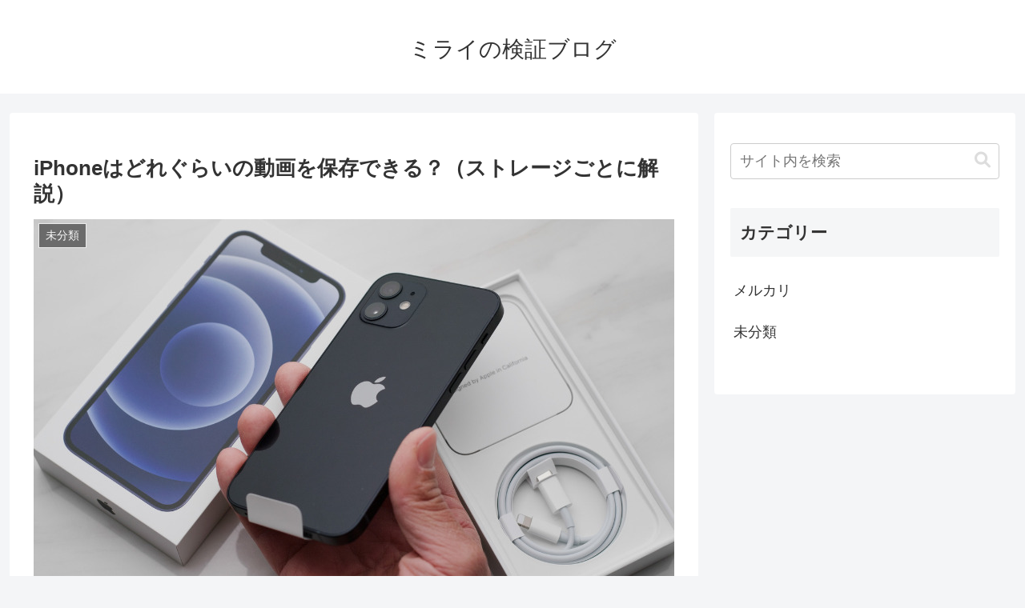

--- FILE ---
content_type: text/html; charset=UTF-8
request_url: https://miraimemory.com/videos_iphone_storage/
body_size: 14834
content:
<!doctype html><html lang="ja"><head><meta charset="utf-8"><meta name="viewport" content="width=device-width, initial-scale=1.0, viewport-fit=cover"><meta name="referrer" content="no-referrer-when-downgrade"><meta name="format-detection" content="telephone=no"><link rel="preconnect dns-prefetch" href="//www.googletagmanager.com"><link rel="preconnect dns-prefetch" href="//www.google-analytics.com"><link rel="preconnect dns-prefetch" href="//ajax.googleapis.com"><link rel="preconnect dns-prefetch" href="//cdnjs.cloudflare.com"><link rel="preconnect dns-prefetch" href="//pagead2.googlesyndication.com"><link rel="preconnect dns-prefetch" href="//googleads.g.doubleclick.net"><link rel="preconnect dns-prefetch" href="//tpc.googlesyndication.com"><link rel="preconnect dns-prefetch" href="//ad.doubleclick.net"><link rel="preconnect dns-prefetch" href="//www.gstatic.com"><link rel="preconnect dns-prefetch" href="//cse.google.com"><link rel="preconnect dns-prefetch" href="//fonts.gstatic.com"><link rel="preconnect dns-prefetch" href="//fonts.googleapis.com"><link rel="preconnect dns-prefetch" href="//cms.quantserve.com"><link rel="preconnect dns-prefetch" href="//secure.gravatar.com"><link rel="preconnect dns-prefetch" href="//cdn.syndication.twimg.com"><link rel="preconnect dns-prefetch" href="//cdn.jsdelivr.net"><link rel="preconnect dns-prefetch" href="//images-fe.ssl-images-amazon.com"><link rel="preconnect dns-prefetch" href="//completion.amazon.com"><link rel="preconnect dns-prefetch" href="//m.media-amazon.com"><link rel="preconnect dns-prefetch" href="//i.moshimo.com"><link rel="preconnect dns-prefetch" href="//aml.valuecommerce.com"><link rel="preconnect dns-prefetch" href="//dalc.valuecommerce.com"><link rel="preconnect dns-prefetch" href="//dalb.valuecommerce.com"><link rel="preload" as="font" type="font/woff" href="https://miraimemory.com/wp-content/themes/cocoon-master/webfonts/icomoon/fonts/icomoon.woff" crossorigin><link rel="preload" as="font" type="font/woff2" href="https://miraimemory.com/wp-content/themes/cocoon-master/webfonts/fontawesome/fonts/fontawesome-webfont.woff2?v=4.7.0" crossorigin><link media="all" href="https://miraimemory.com/wp-content/cache/autoptimize/css/autoptimize_16053c33d09c2a13316595e48086b9f3.css" rel="stylesheet"><link media="only screen and (max-width: 768px)" href="https://miraimemory.com/wp-content/cache/autoptimize/css/autoptimize_645e25746732f92ab8912b8a07744c57.css" rel="stylesheet"><title>iPhoneはどれぐらいの動画を保存できる？（ストレージごとに解説）  |  ミライの検証ブログ</title><meta name='robots' content='max-image-preview:large' /><meta property="og:type" content="article"><meta property="og:description" content="2021年7月に日本語版のYoutbeショートが実装されてから約1年。いろいろな企業がショート動画でプロモーション、集客を行っております。 iPhoneのカメラ性能も年々よくなってきて動画や写真の容量も大きくなってきました。ストレージ（容量"><meta property="og:title" content="iPhoneはどれぐらいの動画を保存できる？（ストレージごとに解説）"><meta property="og:url" content="https://miraimemory.com/videos_iphone_storage/"><meta property="og:image" content="https://miraimemory.com/wp-content/uploads/2022/09/iPhoneはどれぐらいの動画を保存できる？（ストレージごとに解説）.jpg"><meta property="og:site_name" content="ミライの検証ブログ"><meta property="og:locale" content="ja_JP"><meta property="article:published_time" content="2022-09-28T20:12:24+09:00" /><meta property="article:modified_time" content="2022-11-23T06:42:19+09:00" /><meta property="article:section" content="未分類"><meta name="twitter:card" content="summary_large_image"><meta property="twitter:description" content="2021年7月に日本語版のYoutbeショートが実装されてから約1年。いろいろな企業がショート動画でプロモーション、集客を行っております。 iPhoneのカメラ性能も年々よくなってきて動画や写真の容量も大きくなってきました。ストレージ（容量"><meta property="twitter:title" content="iPhoneはどれぐらいの動画を保存できる？（ストレージごとに解説）"><meta property="twitter:url" content="https://miraimemory.com/videos_iphone_storage/"><meta name="twitter:image" content="https://miraimemory.com/wp-content/uploads/2022/09/iPhoneはどれぐらいの動画を保存できる？（ストレージごとに解説）.jpg"><meta name="twitter:domain" content="miraimemory.com"><link rel='dns-prefetch' href='//webfonts.xserver.jp' /><link rel='dns-prefetch' href='//ajax.googleapis.com' /><link rel='dns-prefetch' href='//cdnjs.cloudflare.com' /><link rel="alternate" type="application/rss+xml" title="ミライの検証ブログ &raquo; フィード" href="https://miraimemory.com/feed/" /><link rel="alternate" type="application/rss+xml" title="ミライの検証ブログ &raquo; コメントフィード" href="https://miraimemory.com/comments/feed/" /><link rel="alternate" type="application/rss+xml" title="ミライの検証ブログ &raquo; iPhoneはどれぐらいの動画を保存できる？（ストレージごとに解説） のコメントのフィード" href="https://miraimemory.com/videos_iphone_storage/feed/" /><link rel='stylesheet' id='codesigner-font-awesome-css' href='https://cdnjs.cloudflare.com/ajax/libs/font-awesome/6.4.0/css/all.min.css?ver=6.4.0' media='all' /><link rel='stylesheet' id='font-awesome-free-css' href='//cdnjs.cloudflare.com/ajax/libs/font-awesome/6.1.1/css/all.min.css?ver=4.6.2' media='all' /> <script src="https://ajax.googleapis.com/ajax/libs/jquery/3.6.1/jquery.min.js?ver=3.6.1" id="jquery-core-js"></script> <script src="https://cdnjs.cloudflare.com/ajax/libs/jquery-migrate/3.3.2/jquery-migrate.min.js?ver=3.0.1" id="jquery-migrate-js"></script> <script src="//webfonts.xserver.jp/js/xserverv3.js?fadein=0&amp;ver=2.0.8" id="typesquare_std-js"></script> <script id="wc-add-to-cart-js-extra">var wc_add_to_cart_params = {"ajax_url":"/wp-admin/admin-ajax.php","wc_ajax_url":"/?wc-ajax=%%endpoint%%","i18n_view_cart":"View cart","cart_url":"https://miraimemory.com/?page_id=4841","is_cart":"","cart_redirect_after_add":"no"};
//# sourceURL=wc-add-to-cart-js-extra</script> <script id="woocommerce-js-extra">var woocommerce_params = {"ajax_url":"/wp-admin/admin-ajax.php","wc_ajax_url":"/?wc-ajax=%%endpoint%%"};
//# sourceURL=woocommerce-js-extra</script> <script id="ecs_ajax_load-js-extra">var ecs_ajax_params = {"ajaxurl":"https://miraimemory.com/wp-admin/admin-ajax.php","posts":"{\"page\":0,\"name\":\"videos_iphone_storage\",\"error\":\"\",\"m\":\"\",\"p\":0,\"post_parent\":\"\",\"subpost\":\"\",\"subpost_id\":\"\",\"attachment\":\"\",\"attachment_id\":0,\"pagename\":\"\",\"page_id\":0,\"second\":\"\",\"minute\":\"\",\"hour\":\"\",\"day\":0,\"monthnum\":0,\"year\":0,\"w\":0,\"category_name\":\"\",\"tag\":\"\",\"cat\":\"\",\"tag_id\":\"\",\"author\":\"\",\"author_name\":\"\",\"feed\":\"\",\"tb\":\"\",\"paged\":0,\"meta_key\":\"\",\"meta_value\":\"\",\"preview\":\"\",\"s\":\"\",\"sentence\":\"\",\"title\":\"\",\"fields\":\"all\",\"menu_order\":\"\",\"embed\":\"\",\"category__in\":[],\"category__not_in\":[],\"category__and\":[],\"post__in\":[],\"post__not_in\":[],\"post_name__in\":[],\"tag__in\":[],\"tag__not_in\":[],\"tag__and\":[],\"tag_slug__in\":[],\"tag_slug__and\":[],\"post_parent__in\":[],\"post_parent__not_in\":[],\"author__in\":[],\"author__not_in\":[],\"search_columns\":[],\"orderby\":null,\"post_type\":[\"post\",\"page\",\"e-landing-page\"],\"ignore_sticky_posts\":false,\"suppress_filters\":false,\"cache_results\":true,\"update_post_term_cache\":true,\"update_menu_item_cache\":false,\"lazy_load_term_meta\":true,\"update_post_meta_cache\":true,\"posts_per_page\":10,\"nopaging\":false,\"comments_per_page\":\"50\",\"no_found_rows\":false,\"order\":\"DESC\"}"};
//# sourceURL=ecs_ajax_load-js-extra</script> <link rel="icon" href="https://miraimemory.com/wp-content/themes/cocoon-master/images/site-icon32x32.png" sizes="32x32" /><link rel="icon" href="https://miraimemory.com/wp-content/themes/cocoon-master/images/site-icon192x192.png" sizes="192x192" /><link rel="apple-touch-icon" href="https://miraimemory.com/wp-content/themes/cocoon-master/images/site-icon180x180.png" /><meta name="msapplication-TileImage" content="https://miraimemory.com/wp-content/themes/cocoon-master/images/site-icon270x270.png" /><link rel="canonical" href="https://miraimemory.com/videos_iphone_storage/"><meta name="description" content="2021年7月に日本語版のYoutbeショートが実装されてから約1年。いろいろな企業がショート動画でプロモーション、集客を行っております。 iPhoneのカメラ性能も年々よくなってきて動画や写真の容量も大きくなってきました。ストレージ（容量"><meta name="keywords" content="未分類"><meta name="thumbnail" content="https://miraimemory.com/wp-content/uploads/2022/09/iPhoneはどれぐらいの動画を保存できる？（ストレージごとに解説）.jpg">  <script type="application/ld+json">{
  "@context": "https://schema.org",
  "@type": "Article",
  "mainEntityOfPage":{
    "@type":"WebPage",
    "@id":"https://miraimemory.com/videos_iphone_storage/"
  },
  "headline": "iPhoneはどれぐらいの動画を保存できる？（ストレージごとに解説）",
  "image": {
    "@type": "ImageObject",
    "url": "https://miraimemory.com/wp-content/uploads/2022/09/iPhoneはどれぐらいの動画を保存できる？（ストレージごとに解説）.jpg",
    "width": 800,
    "height": 450
  },
  "datePublished": "2022-09-28T20:12:24+09:00",
  "dateModified": "2022-11-23T06:42:19+09:00",
  "author": {
    "@type": "Person",
    "name": "ma",
    "url": "https://miraimemory.com/author/ma/"
  },
  "publisher": {
    "@type": "Organization",
    "name": "ミライの検証ブログ",
    "logo": {
      "@type": "ImageObject",
      "url": "https://miraimemory.com/wp-content/themes/cocoon-master/images/no-amp-logo.png",
      "width": 206,
      "height": 60
    }
  },
  "description": "2021年7月に日本語版のYoutbeショートが実装されてから約1年。いろいろな企業がショート動画でプロモーション、集客を行っております。 iPhoneのカメラ性能も年々よくなってきて動画や写真の容量も大きくなってきました。ストレージ（容量…"
}</script> <noscript><style>.woocommerce-product-gallery{ opacity: 1 !important; }</style></noscript><meta name="generator" content="Elementor 3.24.2; features: e_font_icon_svg, additional_custom_breakpoints; settings: css_print_method-external, google_font-enabled, font_display-swap"> <noscript><style>.lazyload[data-src]{display:none !important;}</style></noscript></head><body data-rsssl=1 class="wp-singular post-template-default single single-post postid-69 single-format-standard wp-theme-cocoon-master theme-cocoon-master woocommerce-no-js codesigner wl woocommerce cocoon-master body public-page page-body categoryid-1 ff-hiragino fz-18px fw-400 hlt-center-logo-wrap ect-entry-card-wrap rect-entry-card-wrap no-scrollable-sidebar no-scrollable-main sidebar-right mblt-footer-mobile-buttons scrollable-mobile-buttons author-admin mobile-button-fmb no-mobile-sidebar no-sp-snippet font-awesome-4 elementor-default elementor-kit-4844" itemscope itemtype="https://schema.org/WebPage"><div id="container" class="container cf"><div id="header-container" class="header-container"><div id="header-container-in" class="header-container-in hlt-center-logo"><header id="header" class="header cf" itemscope itemtype="https://schema.org/WPHeader"><div id="header-in" class="header-in wrap cf" itemscope itemtype="https://schema.org/WebSite"><div class="tagline" itemprop="alternativeHeadline"></div><div class="logo logo-header logo-text"><a href="https://miraimemory.com/" class="site-name site-name-text-link" itemprop="url"><span class="site-name-text" itemprop="name about">ミライの検証ブログ</span></a></div></div></header><nav id="navi" class="navi cf" itemscope itemtype="https://schema.org/SiteNavigationElement"><div id="navi-in" class="navi-in wrap cf"></div></nav></div></div><div id="content" class="content cf"><div id="content-in" class="content-in wrap"><main id="main" class="main" itemscope itemtype="https://schema.org/Blog"><article id="post-69" class="article post-69 post type-post status-publish format-standard has-post-thumbnail hentry category-uncategorized-post" itemscope="itemscope" itemprop="blogPost" itemtype="https://schema.org/BlogPosting" data-clarity-region="article"><header class="article-header entry-header"><h1 class="entry-title" itemprop="headline">iPhoneはどれぐらいの動画を保存できる？（ストレージごとに解説）</h1><div class="eye-catch-wrap"><figure class="eye-catch" itemprop="image" itemscope itemtype="https://schema.org/ImageObject"> <img fetchpriority="high" width="800" height="450" src="[data-uri]" class="attachment-800x450 size-800x450 eye-catch-image wp-post-image lazyload" alt="iPhoneはどれぐらいの動画を保存できる？（ストレージごとに解説）" decoding="async"   data-src="https://miraimemory.com/wp-content/uploads/2022/09/iPhoneはどれぐらいの動画を保存できる？（ストレージごとに解説）.jpg" data-srcset="https://miraimemory.com/wp-content/uploads/2022/09/iPhoneはどれぐらいの動画を保存できる？（ストレージごとに解説）.jpg 800w, https://miraimemory.com/wp-content/uploads/2022/09/iPhoneはどれぐらいの動画を保存できる？（ストレージごとに解説）-600x338.jpg 600w, https://miraimemory.com/wp-content/uploads/2022/09/iPhoneはどれぐらいの動画を保存できる？（ストレージごとに解説）-300x169.jpg 300w, https://miraimemory.com/wp-content/uploads/2022/09/iPhoneはどれぐらいの動画を保存できる？（ストレージごとに解説）-768x432.jpg 768w, https://miraimemory.com/wp-content/uploads/2022/09/iPhoneはどれぐらいの動画を保存できる？（ストレージごとに解説）-120x68.jpg 120w, https://miraimemory.com/wp-content/uploads/2022/09/iPhoneはどれぐらいの動画を保存できる？（ストレージごとに解説）-160x90.jpg 160w, https://miraimemory.com/wp-content/uploads/2022/09/iPhoneはどれぐらいの動画を保存できる？（ストレージごとに解説）-320x180.jpg 320w" data-sizes="auto" data-eio-rwidth="800" data-eio-rheight="450" /><noscript><img fetchpriority="high" width="800" height="450" src="https://miraimemory.com/wp-content/uploads/2022/09/iPhoneはどれぐらいの動画を保存できる？（ストレージごとに解説）.jpg" class="attachment-800x450 size-800x450 eye-catch-image wp-post-image" alt="iPhoneはどれぐらいの動画を保存できる？（ストレージごとに解説）" decoding="async" srcset="https://miraimemory.com/wp-content/uploads/2022/09/iPhoneはどれぐらいの動画を保存できる？（ストレージごとに解説）.jpg 800w, https://miraimemory.com/wp-content/uploads/2022/09/iPhoneはどれぐらいの動画を保存できる？（ストレージごとに解説）-600x338.jpg 600w, https://miraimemory.com/wp-content/uploads/2022/09/iPhoneはどれぐらいの動画を保存できる？（ストレージごとに解説）-300x169.jpg 300w, https://miraimemory.com/wp-content/uploads/2022/09/iPhoneはどれぐらいの動画を保存できる？（ストレージごとに解説）-768x432.jpg 768w, https://miraimemory.com/wp-content/uploads/2022/09/iPhoneはどれぐらいの動画を保存できる？（ストレージごとに解説）-120x68.jpg 120w, https://miraimemory.com/wp-content/uploads/2022/09/iPhoneはどれぐらいの動画を保存できる？（ストレージごとに解説）-160x90.jpg 160w, https://miraimemory.com/wp-content/uploads/2022/09/iPhoneはどれぐらいの動画を保存できる？（ストレージごとに解説）-320x180.jpg 320w" sizes="(max-width: 800px) 100vw, 800px" data-eio="l" /></noscript><meta itemprop="url" content="https://miraimemory.com/wp-content/uploads/2022/09/iPhoneはどれぐらいの動画を保存できる？（ストレージごとに解説）.jpg"><meta itemprop="width" content="800"><meta itemprop="height" content="450"> <span class="cat-label cat-label-1">未分類</span></figure></div><div class="sns-share ss-col-6 ss-high-and-low-lc bc-brand-color sbc-hide ss-top"><div class="sns-share-buttons sns-buttons"> <a href="https://twitter.com/intent/tweet?text=iPhone%E3%81%AF%E3%81%A9%E3%82%8C%E3%81%90%E3%82%89%E3%81%84%E3%81%AE%E5%8B%95%E7%94%BB%E3%82%92%E4%BF%9D%E5%AD%98%E3%81%A7%E3%81%8D%E3%82%8B%EF%BC%9F%EF%BC%88%E3%82%B9%E3%83%88%E3%83%AC%E3%83%BC%E3%82%B8%E3%81%94%E3%81%A8%E3%81%AB%E8%A7%A3%E8%AA%AC%EF%BC%89&#038;url=https%3A%2F%2Fmiraimemory.com%2Fvideos_iphone_storage%2F" class="sns-button share-button twitter-button twitter-share-button-sq" target="_blank" rel="nofollow noopener noreferrer" aria-label="Twitterでシェア"><span class="social-icon icon-twitter"></span><span class="button-caption">Twitter</span><span class="share-count twitter-share-count"></span></a> <a href="//www.facebook.com/sharer/sharer.php?u=https%3A%2F%2Fmiraimemory.com%2Fvideos_iphone_storage%2F&#038;t=iPhone%E3%81%AF%E3%81%A9%E3%82%8C%E3%81%90%E3%82%89%E3%81%84%E3%81%AE%E5%8B%95%E7%94%BB%E3%82%92%E4%BF%9D%E5%AD%98%E3%81%A7%E3%81%8D%E3%82%8B%EF%BC%9F%EF%BC%88%E3%82%B9%E3%83%88%E3%83%AC%E3%83%BC%E3%82%B8%E3%81%94%E3%81%A8%E3%81%AB%E8%A7%A3%E8%AA%AC%EF%BC%89" class="sns-button share-button facebook-button facebook-share-button-sq" target="_blank" rel="nofollow noopener noreferrer" aria-label="Facebookでシェア"><span class="social-icon icon-facebook"></span><span class="button-caption">Facebook</span><span class="share-count facebook-share-count"></span></a> <a href="//b.hatena.ne.jp/entry/s/miraimemory.com/videos_iphone_storage/" class="sns-button share-button hatebu-button hatena-bookmark-button hatebu-share-button-sq" data-hatena-bookmark-layout="simple" title="iPhoneはどれぐらいの動画を保存できる？（ストレージごとに解説）" target="_blank" rel="nofollow noopener noreferrer" aria-label="はてブでブックマーク"><span class="social-icon icon-hatena"></span><span class="button-caption">はてブ</span><span class="share-count hatebu-share-count"></span></a> <a href="//getpocket.com/edit?url=https://miraimemory.com/videos_iphone_storage/" class="sns-button share-button pocket-button pocket-share-button-sq" target="_blank" rel="nofollow noopener noreferrer" aria-label="Pocketに保存"><span class="social-icon icon-pocket"></span><span class="button-caption">Pocket</span><span class="share-count pocket-share-count"></span></a> <a href="//timeline.line.me/social-plugin/share?url=https%3A%2F%2Fmiraimemory.com%2Fvideos_iphone_storage%2F" class="sns-button share-button line-button line-share-button-sq" target="_blank" rel="nofollow noopener noreferrer" aria-label="LINEでシェア"><span class="social-icon icon-line"></span><span class="button-caption">LINE</span><span class="share-count line-share-count"></span></a> <a role="button" tabindex="0" class="sns-button share-button copy-button copy-share-button-sq" rel="nofollow noopener noreferrer" data-clipboard-text="iPhoneはどれぐらいの動画を保存できる？（ストレージごとに解説） https://miraimemory.com/videos_iphone_storage/" aria-label="タイトルとURLをコピーする"><span class="social-icon icon-copy"></span><span class="button-caption">コピー</span><span class="share-count copy-share-count"></span></a></div></div><div class="date-tags"> <span class="post-date"><span class="fa fa-clock-o" aria-hidden="true"></span><span class="entry-date date published"><meta itemprop="datePublished" content="2022-09-28T20:12:24+09:00">2022.09.28</span></span><span class="post-update"><span class="fa fa-history" aria-hidden="true"></span><time class="entry-date date updated" datetime="2022-11-23T06:42:19+09:00" itemprop="dateModified">2022.11.23</time></span></div></header><div class="entry-content cf" itemprop="mainEntityOfPage"><p>2021年7月に日本語版のYoutbeショートが実装されてから約1年。いろいろな企業がショート動画でプロモーション、集客を行っております。</p><p>iPhoneのカメラ性能も年々よくなってきて動画や写真の容量も大きくなってきました。ストレージ（容量）がいっぱいになると新しい動画を撮影できなくなりクリエーターとしては困る問題です。</p><p>iMovieを使うとiPhone上で動画編集から投稿までスマホひとつでできるのでストレージもあっというまにいっぱいになってしまいます。</p><div id="toc" class="toc tnt-number toc-center tnt-number border-element"><input type="checkbox" class="toc-checkbox" id="toc-checkbox-1" checked><label class="toc-title" for="toc-checkbox-1">目次</label><div class="toc-content"><ol class="toc-list open"><li><a href="#toc1" tabindex="0">iPhoneにどれぐらい動画を保存できる？</a></li><li><a href="#toc2" tabindex="0">大事な動画は2ヵ所以上のバックアップをすべき</a></li></ol></div></div><h2 class="wp-block-heading"><span id="toc1">iPhoneにどれぐらい動画を保存できる？</span></h2><p>iPhoneの容量ごとに撮影できる動画時間を解説していきます。</p><p>撮影設定にもよりますが、目安として下記のリストを参照してください。</p><table  width="100%"><tbody><tr><tr><td width="30%"></td><td width="35%">1,080p HD/30fps 動画</td><td width="35%">4K動画</td></tr><tr><td>64GB</td><td>約17時間</td><td>約3時間</td></tr><tr><td>128GB</td><td>約35時間</td><td>約5時間</td></tr><tr><td>256GB</td><td>約71時間</td><td>約10時間</td></tr><tr><td>512GB</td><td>約142時間</td><td>約21時間</td></tr></tr></tbody></table><p>外付けのUSBを付けることでiPhoneの容量を気にせずに動画を撮影できます。</p><h2 class="wp-block-heading"><span id="toc2">大事な動画は2ヵ所以上のバックアップをすべき</span></h2><p>せっかく撮影した動画が消えてしまったらそれ以上に悲しいことはありません！</p><p>iPhone、パソコンのSSDと外付けHDD（ハードディスク）にバックアップを取っていたらデータが消える可能性はぐんっと低くなると思います。</p><p>iPhone対応するLightning端子付きのUSBもたくさん販売されていますので、動画クリエーターの方はひとつ持っているとバックアップに困らないでしょう。</p></div><footer class="article-footer entry-footer"><div class="entry-categories-tags ctdt-one-row"><div class="entry-categories"><a class="cat-link cat-link-1" href="https://miraimemory.com/category/uncategorized/"><span class="fa fa-folder cat-icon tax-icon" aria-hidden="true"></span>未分類</a></div></div><div class="sns-share ss-col-3 bc-brand-color sbc-hide ss-bottom"><div class="sns-share-message">シェアする</div><div class="sns-share-buttons sns-buttons"> <a href="https://twitter.com/intent/tweet?text=iPhone%E3%81%AF%E3%81%A9%E3%82%8C%E3%81%90%E3%82%89%E3%81%84%E3%81%AE%E5%8B%95%E7%94%BB%E3%82%92%E4%BF%9D%E5%AD%98%E3%81%A7%E3%81%8D%E3%82%8B%EF%BC%9F%EF%BC%88%E3%82%B9%E3%83%88%E3%83%AC%E3%83%BC%E3%82%B8%E3%81%94%E3%81%A8%E3%81%AB%E8%A7%A3%E8%AA%AC%EF%BC%89&#038;url=https%3A%2F%2Fmiraimemory.com%2Fvideos_iphone_storage%2F" class="sns-button share-button twitter-button twitter-share-button-sq" target="_blank" rel="nofollow noopener noreferrer" aria-label="Twitterでシェア"><span class="social-icon icon-twitter"></span><span class="button-caption">Twitter</span><span class="share-count twitter-share-count"></span></a> <a href="//www.facebook.com/sharer/sharer.php?u=https%3A%2F%2Fmiraimemory.com%2Fvideos_iphone_storage%2F&#038;t=iPhone%E3%81%AF%E3%81%A9%E3%82%8C%E3%81%90%E3%82%89%E3%81%84%E3%81%AE%E5%8B%95%E7%94%BB%E3%82%92%E4%BF%9D%E5%AD%98%E3%81%A7%E3%81%8D%E3%82%8B%EF%BC%9F%EF%BC%88%E3%82%B9%E3%83%88%E3%83%AC%E3%83%BC%E3%82%B8%E3%81%94%E3%81%A8%E3%81%AB%E8%A7%A3%E8%AA%AC%EF%BC%89" class="sns-button share-button facebook-button facebook-share-button-sq" target="_blank" rel="nofollow noopener noreferrer" aria-label="Facebookでシェア"><span class="social-icon icon-facebook"></span><span class="button-caption">Facebook</span><span class="share-count facebook-share-count"></span></a> <a href="//b.hatena.ne.jp/entry/s/miraimemory.com/videos_iphone_storage/" class="sns-button share-button hatebu-button hatena-bookmark-button hatebu-share-button-sq" data-hatena-bookmark-layout="simple" title="iPhoneはどれぐらいの動画を保存できる？（ストレージごとに解説）" target="_blank" rel="nofollow noopener noreferrer" aria-label="はてブでブックマーク"><span class="social-icon icon-hatena"></span><span class="button-caption">はてブ</span><span class="share-count hatebu-share-count"></span></a> <a href="//getpocket.com/edit?url=https://miraimemory.com/videos_iphone_storage/" class="sns-button share-button pocket-button pocket-share-button-sq" target="_blank" rel="nofollow noopener noreferrer" aria-label="Pocketに保存"><span class="social-icon icon-pocket"></span><span class="button-caption">Pocket</span><span class="share-count pocket-share-count"></span></a> <a href="//timeline.line.me/social-plugin/share?url=https%3A%2F%2Fmiraimemory.com%2Fvideos_iphone_storage%2F" class="sns-button share-button line-button line-share-button-sq" target="_blank" rel="nofollow noopener noreferrer" aria-label="LINEでシェア"><span class="social-icon icon-line"></span><span class="button-caption">LINE</span><span class="share-count line-share-count"></span></a> <a role="button" tabindex="0" class="sns-button share-button copy-button copy-share-button-sq" rel="nofollow noopener noreferrer" data-clipboard-text="iPhoneはどれぐらいの動画を保存できる？（ストレージごとに解説） https://miraimemory.com/videos_iphone_storage/" aria-label="タイトルとURLをコピーする"><span class="social-icon icon-copy"></span><span class="button-caption">コピー</span><span class="share-count copy-share-count"></span></a></div></div><div class="sns-follow bc-brand-color fbc-hide sf-bottom"><div class="sns-follow-message">maをフォローする</div><div class="sns-follow-buttons sns-buttons"> <a href="//feedly.com/i/discover/sources/search/feed/https%3A%2F%2Fmiraimemory.com" class="sns-button follow-button feedly-button feedly-follow-button-sq" target="_blank" title="feedlyで更新情報を購読" rel="nofollow noopener noreferrer" aria-label="feedlyで更新情報を購読"><span class="icon-feedly-logo"></span><span class="follow-count feedly-follow-count"></span></a> <a href="https://miraimemory.com/feed/" class="sns-button follow-button rss-button rss-follow-button-sq" target="_blank" title="RSSで更新情報を購読" rel="nofollow noopener noreferrer" aria-label="RSSで更新情報を購読"><span class="icon-rss-logo"></span></a></div></div><div class="footer-meta"><div class="author-info"> <span class="fa fa-pencil" aria-hidden="true"></span> <a href="https://miraimemory.com/author/ma/" class="author-link"> <span class="post-author vcard author" itemprop="editor author creator copyrightHolder" itemscope itemtype="https://schema.org/Person"><meta itemprop="url" content="https://miraimemory.com/author/ma/"> <span class="author-name fn" itemprop="name">ma</span> </span> </a></div></div><div class="publisher" itemprop="publisher" itemscope itemtype="https://schema.org/Organization"><div itemprop="logo" itemscope itemtype="https://schema.org/ImageObject"> <noscript><img src="https://miraimemory.com/wp-content/themes/cocoon-master/images/no-amp-logo.png" width="206" height="60" alt=""></noscript><img class="lazyload" src='data:image/svg+xml,%3Csvg%20xmlns=%22http://www.w3.org/2000/svg%22%20viewBox=%220%200%20206%2060%22%3E%3C/svg%3E' data-src="https://miraimemory.com/wp-content/themes/cocoon-master/images/no-amp-logo.png" width="206" height="60" alt=""><meta itemprop="url" content="https://miraimemory.com/wp-content/themes/cocoon-master/images/no-amp-logo.png"><meta itemprop="width" content="206"><meta itemprop="height" content="60"></div><div itemprop="name">ミライの検証ブログ</div></div></footer></article><div class="under-entry-content"><aside id="related-entries" class="related-entries rect-entry-card"><h2 class="related-entry-heading"> <span class="related-entry-main-heading main-caption"> 関連記事 </span></h2><div class="related-list"> <a href="https://miraimemory.com/kindle_howmany_books/" class="related-entry-card-wrap a-wrap border-element cf" title="Kindleリーダーに何冊本が入る？「8GB・16GB・32GB」"><article class="post-60 related-entry-card e-card cf post type-post status-publish format-standard has-post-thumbnail hentry category-uncategorized-post"><figure class="related-entry-card-thumb card-thumb e-card-thumb"> <noscript><img width="160" height="90" src="https://miraimemory.com/wp-content/uploads/2022/09/Kindleリーダーに何冊本が入る？「8GB・16GB・32GB」-160x90.jpg" class="related-entry-card-thumb-image card-thumb-image wp-post-image" alt="" decoding="async" srcset="https://miraimemory.com/wp-content/uploads/2022/09/Kindleリーダーに何冊本が入る？「8GB・16GB・32GB」-160x90.jpg 160w, https://miraimemory.com/wp-content/uploads/2022/09/Kindleリーダーに何冊本が入る？「8GB・16GB・32GB」-600x338.jpg 600w, https://miraimemory.com/wp-content/uploads/2022/09/Kindleリーダーに何冊本が入る？「8GB・16GB・32GB」-300x169.jpg 300w, https://miraimemory.com/wp-content/uploads/2022/09/Kindleリーダーに何冊本が入る？「8GB・16GB・32GB」-768x432.jpg 768w, https://miraimemory.com/wp-content/uploads/2022/09/Kindleリーダーに何冊本が入る？「8GB・16GB・32GB」-120x68.jpg 120w, https://miraimemory.com/wp-content/uploads/2022/09/Kindleリーダーに何冊本が入る？「8GB・16GB・32GB」-320x180.jpg 320w, https://miraimemory.com/wp-content/uploads/2022/09/Kindleリーダーに何冊本が入る？「8GB・16GB・32GB」.jpg 800w" sizes="(max-width: 160px) 100vw, 160px" /></noscript><img width="160" height="90" src='data:image/svg+xml,%3Csvg%20xmlns=%22http://www.w3.org/2000/svg%22%20viewBox=%220%200%20160%2090%22%3E%3C/svg%3E' data-src="https://miraimemory.com/wp-content/uploads/2022/09/Kindleリーダーに何冊本が入る？「8GB・16GB・32GB」-160x90.jpg" class="lazyload related-entry-card-thumb-image card-thumb-image wp-post-image" alt="" decoding="async" data-srcset="https://miraimemory.com/wp-content/uploads/2022/09/Kindleリーダーに何冊本が入る？「8GB・16GB・32GB」-160x90.jpg 160w, https://miraimemory.com/wp-content/uploads/2022/09/Kindleリーダーに何冊本が入る？「8GB・16GB・32GB」-600x338.jpg 600w, https://miraimemory.com/wp-content/uploads/2022/09/Kindleリーダーに何冊本が入る？「8GB・16GB・32GB」-300x169.jpg 300w, https://miraimemory.com/wp-content/uploads/2022/09/Kindleリーダーに何冊本が入る？「8GB・16GB・32GB」-768x432.jpg 768w, https://miraimemory.com/wp-content/uploads/2022/09/Kindleリーダーに何冊本が入る？「8GB・16GB・32GB」-120x68.jpg 120w, https://miraimemory.com/wp-content/uploads/2022/09/Kindleリーダーに何冊本が入る？「8GB・16GB・32GB」-320x180.jpg 320w, https://miraimemory.com/wp-content/uploads/2022/09/Kindleリーダーに何冊本が入る？「8GB・16GB・32GB」.jpg 800w" data-sizes="(max-width: 160px) 100vw, 160px" /> <span class="cat-label cat-label-1">未分類</span></figure><div class="related-entry-card-content card-content e-card-content"><h3 class="related-entry-card-title card-title e-card-title"> Kindleリーダーに何冊本が入る？「8GB・16GB・32GB」</h3><div class="related-entry-card-snippet card-snippet e-card-snippet"> バイト（Byte）とは？ パソコンでは扱われるデータの量が1バイトです。 1KB（キロバイト）＝1024B 1MB（メガバイト）＝1024KB 1GB（ギガバイト）＝1024MB 1TB（テラバイト）＝1024GB 1024倍で次の単位に行...</div></div></article> </a> <a href="https://miraimemory.com/how_to_choose_computer/" class="related-entry-card-wrap a-wrap border-element cf" title="パソコンの選び方「CPU・メモリ・ストレージ」基本知識"><article class="post-77 related-entry-card e-card cf post type-post status-publish format-standard has-post-thumbnail hentry category-uncategorized-post"><figure class="related-entry-card-thumb card-thumb e-card-thumb"> <noscript><img loading="lazy" width="160" height="90" src="https://miraimemory.com/wp-content/uploads/2022/10/9076048b8ee66e50a144beb15c0d7576-160x90.jpg" class="related-entry-card-thumb-image card-thumb-image wp-post-image" alt="" decoding="async" srcset="https://miraimemory.com/wp-content/uploads/2022/10/9076048b8ee66e50a144beb15c0d7576-160x90.jpg 160w, https://miraimemory.com/wp-content/uploads/2022/10/9076048b8ee66e50a144beb15c0d7576-600x338.jpg 600w, https://miraimemory.com/wp-content/uploads/2022/10/9076048b8ee66e50a144beb15c0d7576-300x169.jpg 300w, https://miraimemory.com/wp-content/uploads/2022/10/9076048b8ee66e50a144beb15c0d7576-768x432.jpg 768w, https://miraimemory.com/wp-content/uploads/2022/10/9076048b8ee66e50a144beb15c0d7576-120x68.jpg 120w, https://miraimemory.com/wp-content/uploads/2022/10/9076048b8ee66e50a144beb15c0d7576-320x180.jpg 320w, https://miraimemory.com/wp-content/uploads/2022/10/9076048b8ee66e50a144beb15c0d7576.jpg 800w" sizes="(max-width: 160px) 100vw, 160px" /></noscript><img loading="lazy" width="160" height="90" src='data:image/svg+xml,%3Csvg%20xmlns=%22http://www.w3.org/2000/svg%22%20viewBox=%220%200%20160%2090%22%3E%3C/svg%3E' data-src="https://miraimemory.com/wp-content/uploads/2022/10/9076048b8ee66e50a144beb15c0d7576-160x90.jpg" class="lazyload related-entry-card-thumb-image card-thumb-image wp-post-image" alt="" decoding="async" data-srcset="https://miraimemory.com/wp-content/uploads/2022/10/9076048b8ee66e50a144beb15c0d7576-160x90.jpg 160w, https://miraimemory.com/wp-content/uploads/2022/10/9076048b8ee66e50a144beb15c0d7576-600x338.jpg 600w, https://miraimemory.com/wp-content/uploads/2022/10/9076048b8ee66e50a144beb15c0d7576-300x169.jpg 300w, https://miraimemory.com/wp-content/uploads/2022/10/9076048b8ee66e50a144beb15c0d7576-768x432.jpg 768w, https://miraimemory.com/wp-content/uploads/2022/10/9076048b8ee66e50a144beb15c0d7576-120x68.jpg 120w, https://miraimemory.com/wp-content/uploads/2022/10/9076048b8ee66e50a144beb15c0d7576-320x180.jpg 320w, https://miraimemory.com/wp-content/uploads/2022/10/9076048b8ee66e50a144beb15c0d7576.jpg 800w" data-sizes="(max-width: 160px) 100vw, 160px" /> <span class="cat-label cat-label-1">未分類</span></figure><div class="related-entry-card-content card-content e-card-content"><h3 class="related-entry-card-title card-title e-card-title"> パソコンの選び方「CPU・メモリ・ストレージ」基本知識</h3><div class="related-entry-card-snippet card-snippet e-card-snippet"> パソコンには重要なパーツが3つあります。 CPU メモリー ストレージ この記事ではこの3つのパーツをできるだけ詳しく簡単に説明していきます。 CPUとは CPUとは（Central Processing Unit）の略で、パソコンの頭脳の...</div></div></article> </a> <a href="https://miraimemory.com/windows_backup_using_hdd/" class="related-entry-card-wrap a-wrap border-element cf" title="Windowsのデータをバックアップする時は外付けHDDがおすすめ"><article class="post-10 related-entry-card e-card cf post type-post status-publish format-standard has-post-thumbnail hentry category-uncategorized-post"><figure class="related-entry-card-thumb card-thumb e-card-thumb"> <noscript><img loading="lazy" width="160" height="90" src="https://miraimemory.com/wp-content/uploads/2022/09/Windowsのデータをバックアップする時は外付けHDDがおすすめ-160x90.jpg" class="related-entry-card-thumb-image card-thumb-image wp-post-image" alt="" decoding="async" srcset="https://miraimemory.com/wp-content/uploads/2022/09/Windowsのデータをバックアップする時は外付けHDDがおすすめ-160x90.jpg 160w, https://miraimemory.com/wp-content/uploads/2022/09/Windowsのデータをバックアップする時は外付けHDDがおすすめ-600x338.jpg 600w, https://miraimemory.com/wp-content/uploads/2022/09/Windowsのデータをバックアップする時は外付けHDDがおすすめ-300x169.jpg 300w, https://miraimemory.com/wp-content/uploads/2022/09/Windowsのデータをバックアップする時は外付けHDDがおすすめ-768x432.jpg 768w, https://miraimemory.com/wp-content/uploads/2022/09/Windowsのデータをバックアップする時は外付けHDDがおすすめ-120x68.jpg 120w, https://miraimemory.com/wp-content/uploads/2022/09/Windowsのデータをバックアップする時は外付けHDDがおすすめ-320x180.jpg 320w, https://miraimemory.com/wp-content/uploads/2022/09/Windowsのデータをバックアップする時は外付けHDDがおすすめ.jpg 800w" sizes="(max-width: 160px) 100vw, 160px" /></noscript><img loading="lazy" width="160" height="90" src='data:image/svg+xml,%3Csvg%20xmlns=%22http://www.w3.org/2000/svg%22%20viewBox=%220%200%20160%2090%22%3E%3C/svg%3E' data-src="https://miraimemory.com/wp-content/uploads/2022/09/Windowsのデータをバックアップする時は外付けHDDがおすすめ-160x90.jpg" class="lazyload related-entry-card-thumb-image card-thumb-image wp-post-image" alt="" decoding="async" data-srcset="https://miraimemory.com/wp-content/uploads/2022/09/Windowsのデータをバックアップする時は外付けHDDがおすすめ-160x90.jpg 160w, https://miraimemory.com/wp-content/uploads/2022/09/Windowsのデータをバックアップする時は外付けHDDがおすすめ-600x338.jpg 600w, https://miraimemory.com/wp-content/uploads/2022/09/Windowsのデータをバックアップする時は外付けHDDがおすすめ-300x169.jpg 300w, https://miraimemory.com/wp-content/uploads/2022/09/Windowsのデータをバックアップする時は外付けHDDがおすすめ-768x432.jpg 768w, https://miraimemory.com/wp-content/uploads/2022/09/Windowsのデータをバックアップする時は外付けHDDがおすすめ-120x68.jpg 120w, https://miraimemory.com/wp-content/uploads/2022/09/Windowsのデータをバックアップする時は外付けHDDがおすすめ-320x180.jpg 320w, https://miraimemory.com/wp-content/uploads/2022/09/Windowsのデータをバックアップする時は外付けHDDがおすすめ.jpg 800w" data-sizes="(max-width: 160px) 100vw, 160px" /> <span class="cat-label cat-label-1">未分類</span></figure><div class="related-entry-card-content card-content e-card-content"><h3 class="related-entry-card-title card-title e-card-title"> Windowsのデータをバックアップする時は外付けHDDがおすすめ</h3><div class="related-entry-card-snippet card-snippet e-card-snippet"> パソコン内の大事なデータを定期的にバックアップすることが大切です。使用環境にもよりますがパソコンの寿命は4から５年と言われています。せっかく蓄積してきたデータがいきなり消えるとむなしくなるので普段からバックアップする習慣を付けることをおすす...</div></div></article> </a> <a href="https://miraimemory.com/laptop_battery/" class="related-entry-card-wrap a-wrap border-element cf" title="ノートパソコン電源差したまま使うのはだめ？いいの？"><article class="post-143 related-entry-card e-card cf post type-post status-publish format-standard has-post-thumbnail hentry category-uncategorized-post"><figure class="related-entry-card-thumb card-thumb e-card-thumb"> <noscript><img loading="lazy" width="160" height="90" src="https://miraimemory.com/wp-content/uploads/2022/11/laptop_battery_01-160x90.png" class="related-entry-card-thumb-image card-thumb-image wp-post-image" alt="" decoding="async" srcset="https://miraimemory.com/wp-content/uploads/2022/11/laptop_battery_01-160x90.png 160w, https://miraimemory.com/wp-content/uploads/2022/11/laptop_battery_01-600x338.png 600w, https://miraimemory.com/wp-content/uploads/2022/11/laptop_battery_01-300x169.png 300w, https://miraimemory.com/wp-content/uploads/2022/11/laptop_battery_01-768x432.png 768w, https://miraimemory.com/wp-content/uploads/2022/11/laptop_battery_01-120x68.png 120w, https://miraimemory.com/wp-content/uploads/2022/11/laptop_battery_01-320x180.png 320w, https://miraimemory.com/wp-content/uploads/2022/11/laptop_battery_01.png 800w" sizes="(max-width: 160px) 100vw, 160px" /></noscript><img loading="lazy" width="160" height="90" src='data:image/svg+xml,%3Csvg%20xmlns=%22http://www.w3.org/2000/svg%22%20viewBox=%220%200%20160%2090%22%3E%3C/svg%3E' data-src="https://miraimemory.com/wp-content/uploads/2022/11/laptop_battery_01-160x90.png" class="lazyload related-entry-card-thumb-image card-thumb-image wp-post-image" alt="" decoding="async" data-srcset="https://miraimemory.com/wp-content/uploads/2022/11/laptop_battery_01-160x90.png 160w, https://miraimemory.com/wp-content/uploads/2022/11/laptop_battery_01-600x338.png 600w, https://miraimemory.com/wp-content/uploads/2022/11/laptop_battery_01-300x169.png 300w, https://miraimemory.com/wp-content/uploads/2022/11/laptop_battery_01-768x432.png 768w, https://miraimemory.com/wp-content/uploads/2022/11/laptop_battery_01-120x68.png 120w, https://miraimemory.com/wp-content/uploads/2022/11/laptop_battery_01-320x180.png 320w, https://miraimemory.com/wp-content/uploads/2022/11/laptop_battery_01.png 800w" data-sizes="(max-width: 160px) 100vw, 160px" /> <span class="cat-label cat-label-1">未分類</span></figure><div class="related-entry-card-content card-content e-card-content"><h3 class="related-entry-card-title card-title e-card-title"> ノートパソコン電源差したまま使うのはだめ？いいの？</h3><div class="related-entry-card-snippet card-snippet e-card-snippet"> ノートパソコンのバッテリーを長持ちさせるにはどうしたらよいでしょうか。この問題についてはたくさんの意見がネット上にあり、私も気になりいろんなサイトを確認してみました。 結論から言いますと、最近のノートパソコンは電源を繋げたまま使用しても問題...</div></div></article> </a> <a href="https://miraimemory.com/improved_ping/" class="related-entry-card-wrap a-wrap border-element cf" title="インターネットのPing値（ピン値、ピング値）を改善する方法"><article class="post-1565 related-entry-card e-card cf post type-post status-publish format-standard has-post-thumbnail hentry category-uncategorized-post"><figure class="related-entry-card-thumb card-thumb e-card-thumb"> <noscript><img loading="lazy" width="160" height="90" src="https://miraimemory.com/wp-content/uploads/2022/01/be19d317f2595c9e375ade9de743c44e-160x90.png" class="related-entry-card-thumb-image card-thumb-image wp-post-image" alt="" decoding="async" srcset="https://miraimemory.com/wp-content/uploads/2022/01/be19d317f2595c9e375ade9de743c44e-160x90.png 160w, https://miraimemory.com/wp-content/uploads/2022/01/be19d317f2595c9e375ade9de743c44e-600x338.png 600w, https://miraimemory.com/wp-content/uploads/2022/01/be19d317f2595c9e375ade9de743c44e-300x169.png 300w, https://miraimemory.com/wp-content/uploads/2022/01/be19d317f2595c9e375ade9de743c44e-768x432.png 768w, https://miraimemory.com/wp-content/uploads/2022/01/be19d317f2595c9e375ade9de743c44e-120x68.png 120w, https://miraimemory.com/wp-content/uploads/2022/01/be19d317f2595c9e375ade9de743c44e-320x180.png 320w, https://miraimemory.com/wp-content/uploads/2022/01/be19d317f2595c9e375ade9de743c44e.png 800w" sizes="(max-width: 160px) 100vw, 160px" /></noscript><img loading="lazy" width="160" height="90" src='data:image/svg+xml,%3Csvg%20xmlns=%22http://www.w3.org/2000/svg%22%20viewBox=%220%200%20160%2090%22%3E%3C/svg%3E' data-src="https://miraimemory.com/wp-content/uploads/2022/01/be19d317f2595c9e375ade9de743c44e-160x90.png" class="lazyload related-entry-card-thumb-image card-thumb-image wp-post-image" alt="" decoding="async" data-srcset="https://miraimemory.com/wp-content/uploads/2022/01/be19d317f2595c9e375ade9de743c44e-160x90.png 160w, https://miraimemory.com/wp-content/uploads/2022/01/be19d317f2595c9e375ade9de743c44e-600x338.png 600w, https://miraimemory.com/wp-content/uploads/2022/01/be19d317f2595c9e375ade9de743c44e-300x169.png 300w, https://miraimemory.com/wp-content/uploads/2022/01/be19d317f2595c9e375ade9de743c44e-768x432.png 768w, https://miraimemory.com/wp-content/uploads/2022/01/be19d317f2595c9e375ade9de743c44e-120x68.png 120w, https://miraimemory.com/wp-content/uploads/2022/01/be19d317f2595c9e375ade9de743c44e-320x180.png 320w, https://miraimemory.com/wp-content/uploads/2022/01/be19d317f2595c9e375ade9de743c44e.png 800w" data-sizes="(max-width: 160px) 100vw, 160px" /> <span class="cat-label cat-label-1">未分類</span></figure><div class="related-entry-card-content card-content e-card-content"><h3 class="related-entry-card-title card-title e-card-title"> インターネットのPing値（ピン値、ピング値）を改善する方法</h3><div class="related-entry-card-snippet card-snippet e-card-snippet"> スマホ、タブレット、パソコンなどでインターネットを利用しているとネットが遅い、ラグを感じる時はありませんか？オンラインゲームを行う時にストレスなくプレイできるかどうかを大きく左右しているPing値について詳しく説明していきます。 Ping値...</div></div></article> </a> <a href="https://miraimemory.com/bsmbw325_buffalo/" class="related-entry-card-wrap a-wrap border-element cf" title="【職場で1年間使用レビュー】「BSMBW325」BUFFALOの無線マウスはコスパ最高でおすすめ"><article class="post-161 related-entry-card e-card cf post type-post status-publish format-standard has-post-thumbnail hentry category-uncategorized-post"><figure class="related-entry-card-thumb card-thumb e-card-thumb"> <noscript><img loading="lazy" width="160" height="90" src="https://miraimemory.com/wp-content/uploads/2023/01/BSMBW325_color-160x90.png" class="related-entry-card-thumb-image card-thumb-image wp-post-image" alt="" decoding="async" srcset="https://miraimemory.com/wp-content/uploads/2023/01/BSMBW325_color-160x90.png 160w, https://miraimemory.com/wp-content/uploads/2023/01/BSMBW325_color-600x338.png 600w, https://miraimemory.com/wp-content/uploads/2023/01/BSMBW325_color-300x169.png 300w, https://miraimemory.com/wp-content/uploads/2023/01/BSMBW325_color-768x432.png 768w, https://miraimemory.com/wp-content/uploads/2023/01/BSMBW325_color-120x68.png 120w, https://miraimemory.com/wp-content/uploads/2023/01/BSMBW325_color-320x180.png 320w, https://miraimemory.com/wp-content/uploads/2023/01/BSMBW325_color.png 800w" sizes="(max-width: 160px) 100vw, 160px" /></noscript><img loading="lazy" width="160" height="90" src='data:image/svg+xml,%3Csvg%20xmlns=%22http://www.w3.org/2000/svg%22%20viewBox=%220%200%20160%2090%22%3E%3C/svg%3E' data-src="https://miraimemory.com/wp-content/uploads/2023/01/BSMBW325_color-160x90.png" class="lazyload related-entry-card-thumb-image card-thumb-image wp-post-image" alt="" decoding="async" data-srcset="https://miraimemory.com/wp-content/uploads/2023/01/BSMBW325_color-160x90.png 160w, https://miraimemory.com/wp-content/uploads/2023/01/BSMBW325_color-600x338.png 600w, https://miraimemory.com/wp-content/uploads/2023/01/BSMBW325_color-300x169.png 300w, https://miraimemory.com/wp-content/uploads/2023/01/BSMBW325_color-768x432.png 768w, https://miraimemory.com/wp-content/uploads/2023/01/BSMBW325_color-120x68.png 120w, https://miraimemory.com/wp-content/uploads/2023/01/BSMBW325_color-320x180.png 320w, https://miraimemory.com/wp-content/uploads/2023/01/BSMBW325_color.png 800w" data-sizes="(max-width: 160px) 100vw, 160px" /> <span class="cat-label cat-label-1">未分類</span></figure><div class="related-entry-card-content card-content e-card-content"><h3 class="related-entry-card-title card-title e-card-title"> 【職場で1年間使用レビュー】「BSMBW325」BUFFALOの無線マウスはコスパ最高でおすすめ</h3><div class="related-entry-card-snippet card-snippet e-card-snippet"> 結論から言いますと、1500円以下のマウスを探している場合は「BSMBW325」BUFFALOの無線マウスがおすすめです。 コスパ、性能、静かさ、クリックした感じから見てすべてが気に入っています。 「BSMBW325」無線マウスは「戻る」「...</div></div></article> </a></div></aside><div id="pager-post-navi" class="pager-post-navi post-navi-default cf"> <a href="https://miraimemory.com/kindle_howmany_books/" title="Kindleリーダーに何冊本が入る？「8GB・16GB・32GB」" class="prev-post a-wrap border-element cf"><div class="fa fa-chevron-left iconfont" aria-hidden="true"></div><figure class="prev-post-thumb card-thumb"><noscript><img loading="lazy" width="120" height="68" src="https://miraimemory.com/wp-content/uploads/2022/09/Kindleリーダーに何冊本が入る？「8GB・16GB・32GB」-120x68.jpg" class="attachment-thumb120 size-thumb120 wp-post-image" alt="" decoding="async" srcset="https://miraimemory.com/wp-content/uploads/2022/09/Kindleリーダーに何冊本が入る？「8GB・16GB・32GB」-120x68.jpg 120w, https://miraimemory.com/wp-content/uploads/2022/09/Kindleリーダーに何冊本が入る？「8GB・16GB・32GB」-600x338.jpg 600w, https://miraimemory.com/wp-content/uploads/2022/09/Kindleリーダーに何冊本が入る？「8GB・16GB・32GB」-300x169.jpg 300w, https://miraimemory.com/wp-content/uploads/2022/09/Kindleリーダーに何冊本が入る？「8GB・16GB・32GB」-768x432.jpg 768w, https://miraimemory.com/wp-content/uploads/2022/09/Kindleリーダーに何冊本が入る？「8GB・16GB・32GB」-160x90.jpg 160w, https://miraimemory.com/wp-content/uploads/2022/09/Kindleリーダーに何冊本が入る？「8GB・16GB・32GB」-320x180.jpg 320w, https://miraimemory.com/wp-content/uploads/2022/09/Kindleリーダーに何冊本が入る？「8GB・16GB・32GB」.jpg 800w" sizes="(max-width: 120px) 100vw, 120px" /></noscript><img loading="lazy" width="120" height="68" src='data:image/svg+xml,%3Csvg%20xmlns=%22http://www.w3.org/2000/svg%22%20viewBox=%220%200%20120%2068%22%3E%3C/svg%3E' data-src="https://miraimemory.com/wp-content/uploads/2022/09/Kindleリーダーに何冊本が入る？「8GB・16GB・32GB」-120x68.jpg" class="lazyload attachment-thumb120 size-thumb120 wp-post-image" alt="" decoding="async" data-srcset="https://miraimemory.com/wp-content/uploads/2022/09/Kindleリーダーに何冊本が入る？「8GB・16GB・32GB」-120x68.jpg 120w, https://miraimemory.com/wp-content/uploads/2022/09/Kindleリーダーに何冊本が入る？「8GB・16GB・32GB」-600x338.jpg 600w, https://miraimemory.com/wp-content/uploads/2022/09/Kindleリーダーに何冊本が入る？「8GB・16GB・32GB」-300x169.jpg 300w, https://miraimemory.com/wp-content/uploads/2022/09/Kindleリーダーに何冊本が入る？「8GB・16GB・32GB」-768x432.jpg 768w, https://miraimemory.com/wp-content/uploads/2022/09/Kindleリーダーに何冊本が入る？「8GB・16GB・32GB」-160x90.jpg 160w, https://miraimemory.com/wp-content/uploads/2022/09/Kindleリーダーに何冊本が入る？「8GB・16GB・32GB」-320x180.jpg 320w, https://miraimemory.com/wp-content/uploads/2022/09/Kindleリーダーに何冊本が入る？「8GB・16GB・32GB」.jpg 800w" data-sizes="(max-width: 120px) 100vw, 120px" /></figure><div class="prev-post-title">Kindleリーダーに何冊本が入る？「8GB・16GB・32GB」</div></a><a href="https://miraimemory.com/how_to_choose_computer/" title="パソコンの選び方「CPU・メモリ・ストレージ」基本知識" class="next-post a-wrap cf"><div class="fa fa-chevron-right iconfont" aria-hidden="true"></div><figure class="next-post-thumb card-thumb"> <noscript><img loading="lazy" width="120" height="68" src="https://miraimemory.com/wp-content/uploads/2022/10/9076048b8ee66e50a144beb15c0d7576-120x68.jpg" class="attachment-thumb120 size-thumb120 wp-post-image" alt="" decoding="async" srcset="https://miraimemory.com/wp-content/uploads/2022/10/9076048b8ee66e50a144beb15c0d7576-120x68.jpg 120w, https://miraimemory.com/wp-content/uploads/2022/10/9076048b8ee66e50a144beb15c0d7576-600x338.jpg 600w, https://miraimemory.com/wp-content/uploads/2022/10/9076048b8ee66e50a144beb15c0d7576-300x169.jpg 300w, https://miraimemory.com/wp-content/uploads/2022/10/9076048b8ee66e50a144beb15c0d7576-768x432.jpg 768w, https://miraimemory.com/wp-content/uploads/2022/10/9076048b8ee66e50a144beb15c0d7576-160x90.jpg 160w, https://miraimemory.com/wp-content/uploads/2022/10/9076048b8ee66e50a144beb15c0d7576-320x180.jpg 320w, https://miraimemory.com/wp-content/uploads/2022/10/9076048b8ee66e50a144beb15c0d7576.jpg 800w" sizes="(max-width: 120px) 100vw, 120px" /></noscript><img loading="lazy" width="120" height="68" src='data:image/svg+xml,%3Csvg%20xmlns=%22http://www.w3.org/2000/svg%22%20viewBox=%220%200%20120%2068%22%3E%3C/svg%3E' data-src="https://miraimemory.com/wp-content/uploads/2022/10/9076048b8ee66e50a144beb15c0d7576-120x68.jpg" class="lazyload attachment-thumb120 size-thumb120 wp-post-image" alt="" decoding="async" data-srcset="https://miraimemory.com/wp-content/uploads/2022/10/9076048b8ee66e50a144beb15c0d7576-120x68.jpg 120w, https://miraimemory.com/wp-content/uploads/2022/10/9076048b8ee66e50a144beb15c0d7576-600x338.jpg 600w, https://miraimemory.com/wp-content/uploads/2022/10/9076048b8ee66e50a144beb15c0d7576-300x169.jpg 300w, https://miraimemory.com/wp-content/uploads/2022/10/9076048b8ee66e50a144beb15c0d7576-768x432.jpg 768w, https://miraimemory.com/wp-content/uploads/2022/10/9076048b8ee66e50a144beb15c0d7576-160x90.jpg 160w, https://miraimemory.com/wp-content/uploads/2022/10/9076048b8ee66e50a144beb15c0d7576-320x180.jpg 320w, https://miraimemory.com/wp-content/uploads/2022/10/9076048b8ee66e50a144beb15c0d7576.jpg 800w" data-sizes="(max-width: 120px) 100vw, 120px" /></figure><div class="next-post-title">パソコンの選び方「CPU・メモリ・ストレージ」基本知識</div></a></div><div id="comment-area" class="comment-area"><section class="comment-list"><h2 id="comments" class="comment-title"> コメント</h2></section><aside class="comment-form"> <button id="comment-reply-btn" class="comment-btn key-btn">コメントを書き込む</button><div id="respond" class="comment-respond"><h3 id="reply-title" class="comment-reply-title">コメントをどうぞ <small><a rel="nofollow" id="cancel-comment-reply-link" href="/videos_iphone_storage/#respond" style="display:none;">コメントをキャンセル</a></small></h3><form action="https://miraimemory.com/wp-comments-post.php" method="post" id="commentform" class="comment-form"><p class="comment-notes"><span id="email-notes">メールアドレスが公開されることはありません。</span> <span class="required">*</span> が付いている欄は必須項目です</p><p class="comment-form-comment"><label for="comment">コメント <span class="required">※</span></label><textarea id="comment" name="comment" cols="45" rows="8" maxlength="65525" required="required"></textarea></p><p class="comment-form-author"><label for="author">名前 <span class="required">※</span></label> <input id="author" name="author" type="text" value="" size="30" maxlength="245" autocomplete="name" required="required" /></p><p class="comment-form-email"><label for="email">メール <span class="required">※</span></label> <input id="email" name="email" type="text" value="" size="30" maxlength="100" aria-describedby="email-notes" autocomplete="email" required="required" /></p><p class="comment-form-url"><label for="url">サイト</label> <input id="url" name="url" type="text" value="" size="30" maxlength="200" autocomplete="url" /></p><p class="comment-form-cookies-consent"><input id="wp-comment-cookies-consent" name="wp-comment-cookies-consent" type="checkbox" value="yes" /> <label for="wp-comment-cookies-consent">次回のコメントで使用するためブラウザーに自分の名前、メールアドレス、サイトを保存する。</label></p><p class="form-submit"><input name="submit" type="submit" id="submit" class="submit" value="コメントを送信" /> <input type='hidden' name='comment_post_ID' value='69' id='comment_post_ID' /> <input type='hidden' name='comment_parent' id='comment_parent' value='0' /></p><p style="display: none !important;" class="akismet-fields-container" data-prefix="ak_"><label>&#916;<textarea name="ak_hp_textarea" cols="45" rows="8" maxlength="100"></textarea></label><input type="hidden" id="ak_js_1" name="ak_js" value="205"/><script>document.getElementById( "ak_js_1" ).setAttribute( "value", ( new Date() ).getTime() );</script></p></form></div></aside></div></div><div id="breadcrumb" class="breadcrumb breadcrumb-category sbp-main-bottom" itemscope itemtype="https://schema.org/BreadcrumbList"><div class="breadcrumb-home" itemscope itemtype="https://schema.org/ListItem" itemprop="itemListElement"><span class="fa fa-home fa-fw" aria-hidden="true"></span><a href="https://miraimemory.com" itemprop="item"><span itemprop="name" class="breadcrumb-caption">ホーム</span></a><meta itemprop="position" content="1" /><span class="sp"><span class="fa fa-angle-right" aria-hidden="true"></span></span></div><div class="breadcrumb-item" itemscope itemtype="https://schema.org/ListItem" itemprop="itemListElement"><span class="fa fa-folder fa-fw" aria-hidden="true"></span><a href="https://miraimemory.com/category/uncategorized/" itemprop="item"><span itemprop="name" class="breadcrumb-caption">未分類</span></a><meta itemprop="position" content="2" /></div></div></main><div id="sidebar" class="sidebar nwa cf" role="complementary"><aside id="search-2" class="widget widget-sidebar widget-sidebar-standard widget_search"><form class="search-box input-box" method="get" action="https://miraimemory.com/"> <input type="text" placeholder="サイト内を検索" name="s" class="search-edit" aria-label="input" value=""> <button type="submit" class="search-submit" aria-label="button"><span class="fa fa-search" aria-hidden="true"></span></button></form></aside><aside id="categories-2" class="widget widget-sidebar widget-sidebar-standard widget_categories"><h3 class="widget-sidebar-title widget-title">カテゴリー</h3><ul><li class="cat-item cat-item-6"><a class="cf" href="https://miraimemory.com/category/mercari/">メルカリ</a></li><li class="cat-item cat-item-1"><a class="cf" href="https://miraimemory.com/category/uncategorized/">未分類</a></li></ul></aside></div></div></div><footer id="footer" class="footer footer-container nwa" itemscope itemtype="https://schema.org/WPFooter"><div id="footer-in" class="footer-in wrap cf"><div class="footer-bottom fdt-logo fnm-text-width cf"><div class="footer-bottom-logo"><div class="logo logo-footer logo-text"><a href="https://miraimemory.com/" class="site-name site-name-text-link" itemprop="url"><span class="site-name-text" itemprop="name about">ミライの検証ブログ</span></a></div></div><div class="footer-bottom-content"><nav id="navi-footer" class="navi-footer"><div id="navi-footer-in" class="navi-footer-in"></div></nav><div class="source-org copyright">© 2021 ミライの検証ブログ.</div></div></div></div></footer><ul class="mobile-footer-menu-buttons mobile-menu-buttons"><li class="home-menu-button menu-button"> <a href="https://miraimemory.com" class="menu-button-in"> <span class="home-menu-icon menu-icon"> <span class="fa fa-home" aria-hidden="true"></span> </span> <span class="home-menu-caption menu-caption">ホーム</span> </a></li><li class="search-menu-button menu-button"> <input id="search-menu-input" type="checkbox" class="display-none"> <label id="search-menu-open" class="menu-open menu-button-in" for="search-menu-input"> <span class="search-menu-icon menu-icon"> <span class="fa fa-search" aria-hidden="true"></span> </span> <span class="search-menu-caption menu-caption">検索</span> </label> <label class="display-none" id="search-menu-close" for="search-menu-input"></label><div id="search-menu-content" class="search-menu-content"><form class="search-box input-box" method="get" action="https://miraimemory.com/"> <input type="text" placeholder="サイト内を検索" name="s" class="search-edit" aria-label="input" value=""> <button type="submit" class="search-submit" aria-label="button"><span class="fa fa-search" aria-hidden="true"></span></button></form></div></li><li class="top-menu-button menu-button"> <a href="#" class="go-to-top-common top-menu-a menu-button-in"> <span class="top-menu-icon menu-icon"> <span class="fa fa-arrow-up" aria-hidden="true"></span> </span> <span class="top-menu-caption menu-caption">トップ</span> </a></li><li class="sidebar-menu-button menu-button"> <input id="sidebar-menu-input" type="checkbox" class="display-none"> <label id="sidebar-menu-open" class="menu-open menu-button-in" for="sidebar-menu-input"> <span class="sidebar-menu-icon menu-icon"> <span class="fa fa-outdent" aria-hidden="true"></span> </span> <span class="sidebar-menu-caption menu-caption">サイドバー</span> </label> <label class="display-none" id="sidebar-menu-close" for="sidebar-menu-input"></label><div id="sidebar-menu-content" class="sidebar-menu-content menu-content"> <label class="sidebar-menu-close-button menu-close-button" for="sidebar-menu-input"><span class="fa fa-close" aria-hidden="true"></span></label></div></li></ul><div id="go-to-top" class="go-to-top"> <button class="go-to-top-button go-to-top-common go-to-top-hide go-to-top-button-icon-font" aria-label="トップへ戻る"><span class="fa fa-angle-double-up"></span></button></div> <script type="speculationrules">{"prefetch":[{"source":"document","where":{"and":[{"href_matches":"/*"},{"not":{"href_matches":["/wp-*.php","/wp-admin/*","/wp-content/uploads/*","/wp-content/*","/wp-content/plugins/*","/wp-content/themes/cocoon-master/*","/*\\?(.+)"]}},{"not":{"selector_matches":"a[rel~=\"nofollow\"]"}},{"not":{"selector_matches":".no-prefetch, .no-prefetch a"}}]},"eagerness":"conservative"}]}</script> <div id="codesigner-modal" style="display: none"> <noscript><img alt="Loader" src="https://miraimemory.com/wp-content/plugins/woolementor/assets/img/loader.gif" /></noscript><img class="lazyload" id="codesigner-modal-loader" alt="Loader" src='data:image/svg+xml,%3Csvg%20xmlns=%22http://www.w3.org/2000/svg%22%20viewBox=%220%200%20210%20140%22%3E%3C/svg%3E' data-src="https://miraimemory.com/wp-content/plugins/woolementor/assets/img/loader.gif" /></div> <script>const lazyloadRunObserver = () => {
					const lazyloadBackgrounds = document.querySelectorAll( `.e-con.e-parent:not(.e-lazyloaded)` );
					const lazyloadBackgroundObserver = new IntersectionObserver( ( entries ) => {
						entries.forEach( ( entry ) => {
							if ( entry.isIntersecting ) {
								let lazyloadBackground = entry.target;
								if( lazyloadBackground ) {
									lazyloadBackground.classList.add( 'e-lazyloaded' );
								}
								lazyloadBackgroundObserver.unobserve( entry.target );
							}
						});
					}, { rootMargin: '200px 0px 200px 0px' } );
					lazyloadBackgrounds.forEach( ( lazyloadBackground ) => {
						lazyloadBackgroundObserver.observe( lazyloadBackground );
					} );
				};
				const events = [
					'DOMContentLoaded',
					'elementor/lazyload/observe',
				];
				events.forEach( ( event ) => {
					document.addEventListener( event, lazyloadRunObserver );
				} );</script> <noscript><style>.lazyload{display:none;}</style></noscript><script data-noptimize="1">window.lazySizesConfig=window.lazySizesConfig||{};window.lazySizesConfig.loadMode=1;</script><script async data-noptimize="1" src='https://miraimemory.com/wp-content/plugins/autoptimize/classes/external/js/lazysizes.min.js?ao_version=3.1.12'></script> <script>(function () {
			var c = document.body.className;
			c = c.replace(/woocommerce-no-js/, 'woocommerce-js');
			document.body.className = c;
		})();</script> <script data-cfasync="false">var dFlipLocation = "https://miraimemory.com/wp-content/plugins/3d-flipbook-dflip-lite/assets/"; var dFlipWPGlobal = {"text":{"toggleSound":"Turn on\/off Sound","toggleThumbnails":"Toggle Thumbnails","toggleOutline":"Toggle Outline\/Bookmark","previousPage":"Previous Page","nextPage":"Next Page","toggleFullscreen":"Toggle Fullscreen","zoomIn":"Zoom In","zoomOut":"Zoom Out","toggleHelp":"Toggle Help","singlePageMode":"Single Page Mode","doublePageMode":"Double Page Mode","downloadPDFFile":"Download PDF File","gotoFirstPage":"Goto First Page","gotoLastPage":"Goto Last Page","share":"Share","mailSubject":"I wanted you to see this FlipBook","mailBody":"Check out this site {{url}}","loading":"DearFlip: Loading "},"viewerType":"flipbook","moreControls":"download,pageMode,startPage,endPage,sound","hideControls":"","scrollWheel":"false","backgroundColor":"#777","backgroundImage":"","height":"auto","paddingLeft":"20","paddingRight":"20","controlsPosition":"bottom","duration":800,"soundEnable":"true","enableDownload":"true","showSearchControl":"false","showPrintControl":"false","enableAnnotation":false,"enableAnalytics":"false","webgl":"true","hard":"none","maxTextureSize":"1600","rangeChunkSize":"524288","zoomRatio":1.5,"stiffness":3,"pageMode":"0","singlePageMode":"0","pageSize":"0","autoPlay":"false","autoPlayDuration":5000,"autoPlayStart":"false","linkTarget":"2","sharePrefix":"flipbook-"};</script><script id="eio-lazy-load-js-before">var eio_lazy_vars = {"exactdn_domain":"","skip_autoscale":0,"threshold":0};
//# sourceURL=eio-lazy-load-js-before</script> <script src="https://miraimemory.com/wp-includes/js/dist/hooks.min.js?ver=dd5603f07f9220ed27f1&amp;fver=20251203062127" id="wp-hooks-js"></script> <script src="https://miraimemory.com/wp-includes/js/dist/i18n.min.js?ver=c26c3dc7bed366793375&amp;fver=20251203062127" id="wp-i18n-js"></script> <script id="wp-i18n-js-after">wp.i18n.setLocaleData( { 'text direction\u0004ltr': [ 'ltr' ] } );
//# sourceURL=wp-i18n-js-after</script> <script id="contact-form-7-js-extra">var wpcf7 = {"api":{"root":"https://miraimemory.com/wp-json/","namespace":"contact-form-7/v1"}};
//# sourceURL=contact-form-7-js-extra</script> <script id="contact-form-7-js-translations">( function( domain, translations ) {
	var localeData = translations.locale_data[ domain ] || translations.locale_data.messages;
	localeData[""].domain = domain;
	wp.i18n.setLocaleData( localeData, domain );
} )( "contact-form-7", {"translation-revision-date":"2024-07-17 08:16:16+0000","generator":"GlotPress\/4.0.1","domain":"messages","locale_data":{"messages":{"":{"domain":"messages","plural-forms":"nplurals=1; plural=0;","lang":"ja_JP"},"This contact form is placed in the wrong place.":["\u3053\u306e\u30b3\u30f3\u30bf\u30af\u30c8\u30d5\u30a9\u30fc\u30e0\u306f\u9593\u9055\u3063\u305f\u4f4d\u7f6e\u306b\u7f6e\u304b\u308c\u3066\u3044\u307e\u3059\u3002"],"Error:":["\u30a8\u30e9\u30fc:"]}},"comment":{"reference":"includes\/js\/index.js"}} );
//# sourceURL=contact-form-7-js-translations</script> <script id="codesigner-js-extra">var CODESIGNER = {"ajaxurl":"https://miraimemory.com/wp-admin/admin-ajax.php","_wpnonce":"8b9ebaf2ac","rest_nonce":"faa06dba2d","widgets":["shop-classic","shop-standard","shop-flip","shop-trendy","shop-curvy","shop-curvy-horizontal","shop-slider","shop-accordion","shop-table","shop-beauty","shop-smart","shop-minimal","shop-wix","shop-shopify","filter-horizontal","filter-vertical","filter-advance","product-title","product-price","product-rating","product-breadcrumbs","product-short-description","product-variations","product-add-to-cart","product-sku","product-stock","product-additional-information","product-tabs","product-dynamic-tabs","product-meta","product-categories","product-tags","product-thumbnail","product-gallery","product-add-to-wishlist","product-comparison-button","ask-for-price","quick-checkout-button","product-barcode","my-account","my-account-advanced","wishlist","customer-reviews-classic","customer-reviews-standard","customer-reviews-trendy","faqs-accordion","tabs-basic","tabs-classic","tabs-fancy","tabs-beauty","gradient-button","sales-notification","category","basic-menu","dynamic-tabs","menu-cart","product-comparison","image-comparison","pricing-table-advanced","pricing-table-basic","pricing-table-regular","pricing-table-smart","pricing-table-fancy","related-products-classic","related-products-standard","related-products-flip","related-products-trendy","related-products-curvy","related-products-accordion","related-products-table","gallery-fancybox","gallery-lc-lightbox","gallery-box-slider","cart-items","cart-items-classic","cart-overview","coupon-form","floating-cart","billing-address","shipping-address","order-notes","order-review","order-pay","payment-methods","thankyou","checkout-login","email-header","email-footer","email-item-details","email-billing-addresses","email-shipping-addresses","email-customer-note","email-order-note","email-description","email-reminder"],"min_price":"1000","max_price":"5000","cart_url":"https://miraimemory.com/?page_id=4841","crnt_min":"1000","crnt_max":"5000","pro_installed":"","pro_activated":""};
//# sourceURL=codesigner-js-extra</script> <script id="baguettebox-js-js-after">(function($){baguetteBox.run(".entry-content")})(jQuery);
//# sourceURL=baguettebox-js-js-after</script> <script id="cocoon-js-js-extra">var cocoon_localize_script_options = {"is_lazy_load_enable":null,"is_fixed_mobile_buttons_enable":null,"is_google_font_lazy_load_enable":null};
//# sourceURL=cocoon-js-js-extra</script> <script id="wc-order-attribution-js-extra">var wc_order_attribution = {"params":{"lifetime":1.0000000000000000818030539140313095458623138256371021270751953125e-5,"session":30,"base64":false,"ajaxurl":"https://miraimemory.com/wp-admin/admin-ajax.php","prefix":"wc_order_attribution_","allowTracking":true},"fields":{"source_type":"current.typ","referrer":"current_add.rf","utm_campaign":"current.cmp","utm_source":"current.src","utm_medium":"current.mdm","utm_content":"current.cnt","utm_id":"current.id","utm_term":"current.trm","utm_source_platform":"current.plt","utm_creative_format":"current.fmt","utm_marketing_tactic":"current.tct","session_entry":"current_add.ep","session_start_time":"current_add.fd","session_pages":"session.pgs","session_count":"udata.vst","user_agent":"udata.uag"}};
//# sourceURL=wc-order-attribution-js-extra</script> <div class="copy-info">タイトルとURLをコピーしました</div> <script>(function($){
        const selector = '.copy-button';//clipboardで使う要素を指定
        $(selector).click(function(event){
          //クリック動作をキャンセル
          event.preventDefault();
          //クリップボード動作
          navigator.clipboard.writeText($(selector).attr('data-clipboard-text')).then(
            () => {
              $('.copy-info').fadeIn(500).delay(1000).fadeOut(500);
            });
        });
      })(jQuery);</script> </div> <script defer src="https://miraimemory.com/wp-content/cache/autoptimize/js/autoptimize_8f2e0a285448c0316b5806eb31e8876f.js"></script></body></html>